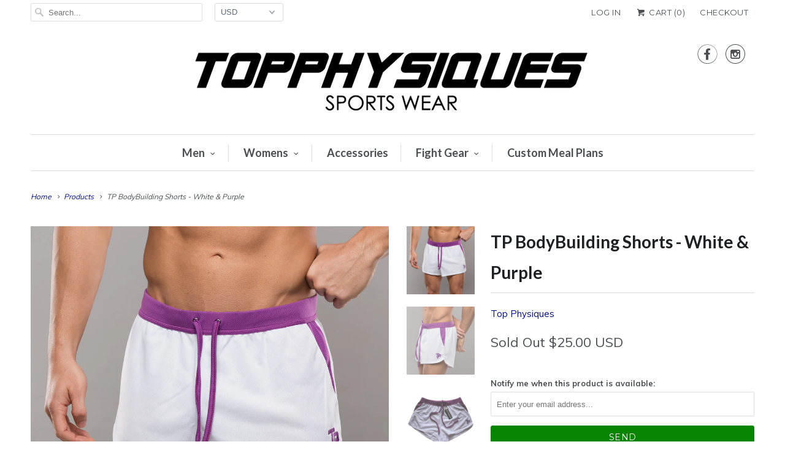

--- FILE ---
content_type: text/html; charset=utf-8
request_url: https://topphysiqueswear.com/products/tp-bodybuilding-shorts-white-purple
body_size: 14131
content:
<!DOCTYPE html>
<!--[if lt IE 7 ]><html class="ie ie6" lang="en"> <![endif]-->
<!--[if IE 7 ]><html class="ie ie7" lang="en"> <![endif]-->
<!--[if IE 8 ]><html class="ie ie8" lang="en"> <![endif]-->
<!--[if IE 9 ]><html class="ie ie9" lang="en"> <![endif]-->
<!--[if (gte IE 10)|!(IE)]><!--><html lang="en"> <!--<![endif]-->
  <head>
    <link rel="shortcut icon" href="//topphysiqueswear.com/cdn/shop/t/5/assets/favicon.png?v=148696686967377531241476922268" type="image/png" />
    <meta charset="utf-8">
    <meta http-equiv="cleartype" content="on">
    <meta name="robots" content="index,follow">

    
    <title>TP BodyBuilding Shorts - White &amp; Purple - Topphysiques Wear</title>

    
      <meta name="description" content=" Product Description: Short BodyBuilding shorts. Very low weight and dry material. Has 2 pockets. Perfect for hardcore leg days.   Emboirded logo 100% Polyester Low Weight Comfortable    Descripción del Producto Pantalones cortos de culturismo. Muy ligeros y material muy transpirable. Dispone de 2 bolsillos. Perfecto p" />
    

    <!-- Custom Fonts -->
    
      <link href="//fonts.googleapis.com/css?family=.|Montserrat:light,normal,bold|Lato:light,normal,bold|Lato:light,normal,bold|Droid+Serif:light,normal,bold|Montserrat:light,normal,bold|Muli:light,normal,bold" rel="stylesheet" type="text/css" />
    

    

<meta name="author" content="Topphysiques Wear">
<meta property="og:url" content="https://topphysiqueswear.com/products/tp-bodybuilding-shorts-white-purple">
<meta property="og:site_name" content="Topphysiques Wear">


  <meta property="og:type" content="product">
  <meta property="og:title" content="TP BodyBuilding Shorts - White &amp; Purple">
  
    <meta property="og:image" content="http://topphysiqueswear.com/cdn/shop/products/20141224_035_grande.jpg?v=1420023126">
    <meta property="og:image:secure_url" content="https://topphysiqueswear.com/cdn/shop/products/20141224_035_grande.jpg?v=1420023126">
        
  
    <meta property="og:image" content="http://topphysiqueswear.com/cdn/shop/products/20141224_032_grande.jpg?v=1420023126">
    <meta property="og:image:secure_url" content="https://topphysiqueswear.com/cdn/shop/products/20141224_032_grande.jpg?v=1420023126">
        
  
    <meta property="og:image" content="http://topphysiqueswear.com/cdn/shop/products/0359_1_grande.png?v=1420023126">
    <meta property="og:image:secure_url" content="https://topphysiqueswear.com/cdn/shop/products/0359_1_grande.png?v=1420023126">
        
  
  <meta property="og:price:amount" content="25.00">
  <meta property="og:price:currency" content="USD">


  <meta property="og:description" content=" Product Description: Short BodyBuilding shorts. Very low weight and dry material. Has 2 pockets. Perfect for hardcore leg days.   Emboirded logo 100% Polyester Low Weight Comfortable    Descripción del Producto Pantalones cortos de culturismo. Muy ligeros y material muy transpirable. Dispone de 2 bolsillos. Perfecto p">




<meta name="twitter:card" content="summary">

  <meta name="twitter:title" content="TP BodyBuilding Shorts - White & Purple">
  <meta name="twitter:description" content=" Product Description:
Short BodyBuilding shorts. Very low weight and dry material. Has 2 pockets. Perfect for hardcore leg days.
 
Emboirded logo
100% Polyester
Low Weight
Comfortable
 
  Descripción del Producto
Pantalones cortos de culturismo. Muy ligeros y material muy transpirable. Dispone de 2 bolsillos. Perfecto para entrenos duros de piernas.
 
Logo bordado
100% Poliester
Muy ligero
Cómodo
 
  size guide  
 
 ">
  <meta name="twitter:image" content="https://topphysiqueswear.com/cdn/shop/products/20141224_035_medium.jpg?v=1420023126">
  <meta name="twitter:image:width" content="240">
  <meta name="twitter:image:height" content="240">


    
    

    <!-- Mobile Specific Metas -->
    <meta name="HandheldFriendly" content="True">
    <meta name="MobileOptimized" content="320">
    <meta name="viewport" content="width=device-width,initial-scale=1">
    <meta name="theme-color" content="#ffffff">

    <!-- Stylesheets for Responsive 5.2 -->
    <link href="//topphysiqueswear.com/cdn/shop/t/5/assets/styles.scss.css?v=3620949633467272541674766282" rel="stylesheet" type="text/css" media="all" />

    <!-- Icons -->
    <link rel="shortcut icon" type="image/x-icon" href="//topphysiqueswear.com/cdn/shop/t/5/assets/favicon.png?v=148696686967377531241476922268">
    <link rel="canonical" href="https://topphysiqueswear.com/products/tp-bodybuilding-shorts-white-purple" />

    

    <script src="//topphysiqueswear.com/cdn/shop/t/5/assets/app.js?v=15890093149074365501470233280" type="text/javascript"></script>
    
    <script>window.performance && window.performance.mark && window.performance.mark('shopify.content_for_header.start');</script><meta id="shopify-digital-wallet" name="shopify-digital-wallet" content="/3483461/digital_wallets/dialog">
<meta name="shopify-checkout-api-token" content="52200f12bd5e58b4193907edf64ea8d1">
<meta id="in-context-paypal-metadata" data-shop-id="3483461" data-venmo-supported="false" data-environment="production" data-locale="en_US" data-paypal-v4="true" data-currency="USD">
<link rel="alternate" type="application/json+oembed" href="https://topphysiqueswear.com/products/tp-bodybuilding-shorts-white-purple.oembed">
<script async="async" src="/checkouts/internal/preloads.js?locale=en-US"></script>
<script id="shopify-features" type="application/json">{"accessToken":"52200f12bd5e58b4193907edf64ea8d1","betas":["rich-media-storefront-analytics"],"domain":"topphysiqueswear.com","predictiveSearch":true,"shopId":3483461,"locale":"en"}</script>
<script>var Shopify = Shopify || {};
Shopify.shop = "topphysiques-wear.myshopify.com";
Shopify.locale = "en";
Shopify.currency = {"active":"USD","rate":"1.0"};
Shopify.country = "US";
Shopify.theme = {"name":"Responsive","id":66127429,"schema_name":null,"schema_version":null,"theme_store_id":304,"role":"main"};
Shopify.theme.handle = "null";
Shopify.theme.style = {"id":null,"handle":null};
Shopify.cdnHost = "topphysiqueswear.com/cdn";
Shopify.routes = Shopify.routes || {};
Shopify.routes.root = "/";</script>
<script type="module">!function(o){(o.Shopify=o.Shopify||{}).modules=!0}(window);</script>
<script>!function(o){function n(){var o=[];function n(){o.push(Array.prototype.slice.apply(arguments))}return n.q=o,n}var t=o.Shopify=o.Shopify||{};t.loadFeatures=n(),t.autoloadFeatures=n()}(window);</script>
<script id="shop-js-analytics" type="application/json">{"pageType":"product"}</script>
<script defer="defer" async type="module" src="//topphysiqueswear.com/cdn/shopifycloud/shop-js/modules/v2/client.init-shop-cart-sync_D0dqhulL.en.esm.js"></script>
<script defer="defer" async type="module" src="//topphysiqueswear.com/cdn/shopifycloud/shop-js/modules/v2/chunk.common_CpVO7qML.esm.js"></script>
<script type="module">
  await import("//topphysiqueswear.com/cdn/shopifycloud/shop-js/modules/v2/client.init-shop-cart-sync_D0dqhulL.en.esm.js");
await import("//topphysiqueswear.com/cdn/shopifycloud/shop-js/modules/v2/chunk.common_CpVO7qML.esm.js");

  window.Shopify.SignInWithShop?.initShopCartSync?.({"fedCMEnabled":true,"windoidEnabled":true});

</script>
<script id="__st">var __st={"a":3483461,"offset":3600,"reqid":"c7c37566-e46e-40b7-a6dc-2bf9d64e85b8-1765129060","pageurl":"topphysiqueswear.com\/products\/tp-bodybuilding-shorts-white-purple","u":"709b61310f9b","p":"product","rtyp":"product","rid":353987653};</script>
<script>window.ShopifyPaypalV4VisibilityTracking = true;</script>
<script id="captcha-bootstrap">!function(){'use strict';const t='contact',e='account',n='new_comment',o=[[t,t],['blogs',n],['comments',n],[t,'customer']],c=[[e,'customer_login'],[e,'guest_login'],[e,'recover_customer_password'],[e,'create_customer']],r=t=>t.map((([t,e])=>`form[action*='/${t}']:not([data-nocaptcha='true']) input[name='form_type'][value='${e}']`)).join(','),a=t=>()=>t?[...document.querySelectorAll(t)].map((t=>t.form)):[];function s(){const t=[...o],e=r(t);return a(e)}const i='password',u='form_key',d=['recaptcha-v3-token','g-recaptcha-response','h-captcha-response',i],f=()=>{try{return window.sessionStorage}catch{return}},m='__shopify_v',_=t=>t.elements[u];function p(t,e,n=!1){try{const o=window.sessionStorage,c=JSON.parse(o.getItem(e)),{data:r}=function(t){const{data:e,action:n}=t;return t[m]||n?{data:e,action:n}:{data:t,action:n}}(c);for(const[e,n]of Object.entries(r))t.elements[e]&&(t.elements[e].value=n);n&&o.removeItem(e)}catch(o){console.error('form repopulation failed',{error:o})}}const l='form_type',E='cptcha';function T(t){t.dataset[E]=!0}const w=window,h=w.document,L='Shopify',v='ce_forms',y='captcha';let A=!1;((t,e)=>{const n=(g='f06e6c50-85a8-45c8-87d0-21a2b65856fe',I='https://cdn.shopify.com/shopifycloud/storefront-forms-hcaptcha/ce_storefront_forms_captcha_hcaptcha.v1.5.2.iife.js',D={infoText:'Protected by hCaptcha',privacyText:'Privacy',termsText:'Terms'},(t,e,n)=>{const o=w[L][v],c=o.bindForm;if(c)return c(t,g,e,D).then(n);var r;o.q.push([[t,g,e,D],n]),r=I,A||(h.body.append(Object.assign(h.createElement('script'),{id:'captcha-provider',async:!0,src:r})),A=!0)});var g,I,D;w[L]=w[L]||{},w[L][v]=w[L][v]||{},w[L][v].q=[],w[L][y]=w[L][y]||{},w[L][y].protect=function(t,e){n(t,void 0,e),T(t)},Object.freeze(w[L][y]),function(t,e,n,w,h,L){const[v,y,A,g]=function(t,e,n){const i=e?o:[],u=t?c:[],d=[...i,...u],f=r(d),m=r(i),_=r(d.filter((([t,e])=>n.includes(e))));return[a(f),a(m),a(_),s()]}(w,h,L),I=t=>{const e=t.target;return e instanceof HTMLFormElement?e:e&&e.form},D=t=>v().includes(t);t.addEventListener('submit',(t=>{const e=I(t);if(!e)return;const n=D(e)&&!e.dataset.hcaptchaBound&&!e.dataset.recaptchaBound,o=_(e),c=g().includes(e)&&(!o||!o.value);(n||c)&&t.preventDefault(),c&&!n&&(function(t){try{if(!f())return;!function(t){const e=f();if(!e)return;const n=_(t);if(!n)return;const o=n.value;o&&e.removeItem(o)}(t);const e=Array.from(Array(32),(()=>Math.random().toString(36)[2])).join('');!function(t,e){_(t)||t.append(Object.assign(document.createElement('input'),{type:'hidden',name:u})),t.elements[u].value=e}(t,e),function(t,e){const n=f();if(!n)return;const o=[...t.querySelectorAll(`input[type='${i}']`)].map((({name:t})=>t)),c=[...d,...o],r={};for(const[a,s]of new FormData(t).entries())c.includes(a)||(r[a]=s);n.setItem(e,JSON.stringify({[m]:1,action:t.action,data:r}))}(t,e)}catch(e){console.error('failed to persist form',e)}}(e),e.submit())}));const S=(t,e)=>{t&&!t.dataset[E]&&(n(t,e.some((e=>e===t))),T(t))};for(const o of['focusin','change'])t.addEventListener(o,(t=>{const e=I(t);D(e)&&S(e,y())}));const B=e.get('form_key'),M=e.get(l),P=B&&M;t.addEventListener('DOMContentLoaded',(()=>{const t=y();if(P)for(const e of t)e.elements[l].value===M&&p(e,B);[...new Set([...A(),...v().filter((t=>'true'===t.dataset.shopifyCaptcha))])].forEach((e=>S(e,t)))}))}(h,new URLSearchParams(w.location.search),n,t,e,['guest_login'])})(!0,!0)}();</script>
<script integrity="sha256-52AcMU7V7pcBOXWImdc/TAGTFKeNjmkeM1Pvks/DTgc=" data-source-attribution="shopify.loadfeatures" defer="defer" src="//topphysiqueswear.com/cdn/shopifycloud/storefront/assets/storefront/load_feature-81c60534.js" crossorigin="anonymous"></script>
<script data-source-attribution="shopify.dynamic_checkout.dynamic.init">var Shopify=Shopify||{};Shopify.PaymentButton=Shopify.PaymentButton||{isStorefrontPortableWallets:!0,init:function(){window.Shopify.PaymentButton.init=function(){};var t=document.createElement("script");t.src="https://topphysiqueswear.com/cdn/shopifycloud/portable-wallets/latest/portable-wallets.en.js",t.type="module",document.head.appendChild(t)}};
</script>
<script data-source-attribution="shopify.dynamic_checkout.buyer_consent">
  function portableWalletsHideBuyerConsent(e){var t=document.getElementById("shopify-buyer-consent"),n=document.getElementById("shopify-subscription-policy-button");t&&n&&(t.classList.add("hidden"),t.setAttribute("aria-hidden","true"),n.removeEventListener("click",e))}function portableWalletsShowBuyerConsent(e){var t=document.getElementById("shopify-buyer-consent"),n=document.getElementById("shopify-subscription-policy-button");t&&n&&(t.classList.remove("hidden"),t.removeAttribute("aria-hidden"),n.addEventListener("click",e))}window.Shopify?.PaymentButton&&(window.Shopify.PaymentButton.hideBuyerConsent=portableWalletsHideBuyerConsent,window.Shopify.PaymentButton.showBuyerConsent=portableWalletsShowBuyerConsent);
</script>
<script data-source-attribution="shopify.dynamic_checkout.cart.bootstrap">document.addEventListener("DOMContentLoaded",(function(){function t(){return document.querySelector("shopify-accelerated-checkout-cart, shopify-accelerated-checkout")}if(t())Shopify.PaymentButton.init();else{new MutationObserver((function(e,n){t()&&(Shopify.PaymentButton.init(),n.disconnect())})).observe(document.body,{childList:!0,subtree:!0})}}));
</script>
<link id="shopify-accelerated-checkout-styles" rel="stylesheet" media="screen" href="https://topphysiqueswear.com/cdn/shopifycloud/portable-wallets/latest/accelerated-checkout-backwards-compat.css" crossorigin="anonymous">
<style id="shopify-accelerated-checkout-cart">
        #shopify-buyer-consent {
  margin-top: 1em;
  display: inline-block;
  width: 100%;
}

#shopify-buyer-consent.hidden {
  display: none;
}

#shopify-subscription-policy-button {
  background: none;
  border: none;
  padding: 0;
  text-decoration: underline;
  font-size: inherit;
  cursor: pointer;
}

#shopify-subscription-policy-button::before {
  box-shadow: none;
}

      </style>

<script>window.performance && window.performance.mark && window.performance.mark('shopify.content_for_header.end');</script>
  <link href="https://monorail-edge.shopifysvc.com" rel="dns-prefetch">
<script>(function(){if ("sendBeacon" in navigator && "performance" in window) {try {var session_token_from_headers = performance.getEntriesByType('navigation')[0].serverTiming.find(x => x.name == '_s').description;} catch {var session_token_from_headers = undefined;}var session_cookie_matches = document.cookie.match(/_shopify_s=([^;]*)/);var session_token_from_cookie = session_cookie_matches && session_cookie_matches.length === 2 ? session_cookie_matches[1] : "";var session_token = session_token_from_headers || session_token_from_cookie || "";function handle_abandonment_event(e) {var entries = performance.getEntries().filter(function(entry) {return /monorail-edge.shopifysvc.com/.test(entry.name);});if (!window.abandonment_tracked && entries.length === 0) {window.abandonment_tracked = true;var currentMs = Date.now();var navigation_start = performance.timing.navigationStart;var payload = {shop_id: 3483461,url: window.location.href,navigation_start,duration: currentMs - navigation_start,session_token,page_type: "product"};window.navigator.sendBeacon("https://monorail-edge.shopifysvc.com/v1/produce", JSON.stringify({schema_id: "online_store_buyer_site_abandonment/1.1",payload: payload,metadata: {event_created_at_ms: currentMs,event_sent_at_ms: currentMs}}));}}window.addEventListener('pagehide', handle_abandonment_event);}}());</script>
<script id="web-pixels-manager-setup">(function e(e,d,r,n,o){if(void 0===o&&(o={}),!Boolean(null===(a=null===(i=window.Shopify)||void 0===i?void 0:i.analytics)||void 0===a?void 0:a.replayQueue)){var i,a;window.Shopify=window.Shopify||{};var t=window.Shopify;t.analytics=t.analytics||{};var s=t.analytics;s.replayQueue=[],s.publish=function(e,d,r){return s.replayQueue.push([e,d,r]),!0};try{self.performance.mark("wpm:start")}catch(e){}var l=function(){var e={modern:/Edge?\/(1{2}[4-9]|1[2-9]\d|[2-9]\d{2}|\d{4,})\.\d+(\.\d+|)|Firefox\/(1{2}[4-9]|1[2-9]\d|[2-9]\d{2}|\d{4,})\.\d+(\.\d+|)|Chrom(ium|e)\/(9{2}|\d{3,})\.\d+(\.\d+|)|(Maci|X1{2}).+ Version\/(15\.\d+|(1[6-9]|[2-9]\d|\d{3,})\.\d+)([,.]\d+|)( \(\w+\)|)( Mobile\/\w+|) Safari\/|Chrome.+OPR\/(9{2}|\d{3,})\.\d+\.\d+|(CPU[ +]OS|iPhone[ +]OS|CPU[ +]iPhone|CPU IPhone OS|CPU iPad OS)[ +]+(15[._]\d+|(1[6-9]|[2-9]\d|\d{3,})[._]\d+)([._]\d+|)|Android:?[ /-](13[3-9]|1[4-9]\d|[2-9]\d{2}|\d{4,})(\.\d+|)(\.\d+|)|Android.+Firefox\/(13[5-9]|1[4-9]\d|[2-9]\d{2}|\d{4,})\.\d+(\.\d+|)|Android.+Chrom(ium|e)\/(13[3-9]|1[4-9]\d|[2-9]\d{2}|\d{4,})\.\d+(\.\d+|)|SamsungBrowser\/([2-9]\d|\d{3,})\.\d+/,legacy:/Edge?\/(1[6-9]|[2-9]\d|\d{3,})\.\d+(\.\d+|)|Firefox\/(5[4-9]|[6-9]\d|\d{3,})\.\d+(\.\d+|)|Chrom(ium|e)\/(5[1-9]|[6-9]\d|\d{3,})\.\d+(\.\d+|)([\d.]+$|.*Safari\/(?![\d.]+ Edge\/[\d.]+$))|(Maci|X1{2}).+ Version\/(10\.\d+|(1[1-9]|[2-9]\d|\d{3,})\.\d+)([,.]\d+|)( \(\w+\)|)( Mobile\/\w+|) Safari\/|Chrome.+OPR\/(3[89]|[4-9]\d|\d{3,})\.\d+\.\d+|(CPU[ +]OS|iPhone[ +]OS|CPU[ +]iPhone|CPU IPhone OS|CPU iPad OS)[ +]+(10[._]\d+|(1[1-9]|[2-9]\d|\d{3,})[._]\d+)([._]\d+|)|Android:?[ /-](13[3-9]|1[4-9]\d|[2-9]\d{2}|\d{4,})(\.\d+|)(\.\d+|)|Mobile Safari.+OPR\/([89]\d|\d{3,})\.\d+\.\d+|Android.+Firefox\/(13[5-9]|1[4-9]\d|[2-9]\d{2}|\d{4,})\.\d+(\.\d+|)|Android.+Chrom(ium|e)\/(13[3-9]|1[4-9]\d|[2-9]\d{2}|\d{4,})\.\d+(\.\d+|)|Android.+(UC? ?Browser|UCWEB|U3)[ /]?(15\.([5-9]|\d{2,})|(1[6-9]|[2-9]\d|\d{3,})\.\d+)\.\d+|SamsungBrowser\/(5\.\d+|([6-9]|\d{2,})\.\d+)|Android.+MQ{2}Browser\/(14(\.(9|\d{2,})|)|(1[5-9]|[2-9]\d|\d{3,})(\.\d+|))(\.\d+|)|K[Aa][Ii]OS\/(3\.\d+|([4-9]|\d{2,})\.\d+)(\.\d+|)/},d=e.modern,r=e.legacy,n=navigator.userAgent;return n.match(d)?"modern":n.match(r)?"legacy":"unknown"}(),u="modern"===l?"modern":"legacy",c=(null!=n?n:{modern:"",legacy:""})[u],f=function(e){return[e.baseUrl,"/wpm","/b",e.hashVersion,"modern"===e.buildTarget?"m":"l",".js"].join("")}({baseUrl:d,hashVersion:r,buildTarget:u}),m=function(e){var d=e.version,r=e.bundleTarget,n=e.surface,o=e.pageUrl,i=e.monorailEndpoint;return{emit:function(e){var a=e.status,t=e.errorMsg,s=(new Date).getTime(),l=JSON.stringify({metadata:{event_sent_at_ms:s},events:[{schema_id:"web_pixels_manager_load/3.1",payload:{version:d,bundle_target:r,page_url:o,status:a,surface:n,error_msg:t},metadata:{event_created_at_ms:s}}]});if(!i)return console&&console.warn&&console.warn("[Web Pixels Manager] No Monorail endpoint provided, skipping logging."),!1;try{return self.navigator.sendBeacon.bind(self.navigator)(i,l)}catch(e){}var u=new XMLHttpRequest;try{return u.open("POST",i,!0),u.setRequestHeader("Content-Type","text/plain"),u.send(l),!0}catch(e){return console&&console.warn&&console.warn("[Web Pixels Manager] Got an unhandled error while logging to Monorail."),!1}}}}({version:r,bundleTarget:l,surface:e.surface,pageUrl:self.location.href,monorailEndpoint:e.monorailEndpoint});try{o.browserTarget=l,function(e){var d=e.src,r=e.async,n=void 0===r||r,o=e.onload,i=e.onerror,a=e.sri,t=e.scriptDataAttributes,s=void 0===t?{}:t,l=document.createElement("script"),u=document.querySelector("head"),c=document.querySelector("body");if(l.async=n,l.src=d,a&&(l.integrity=a,l.crossOrigin="anonymous"),s)for(var f in s)if(Object.prototype.hasOwnProperty.call(s,f))try{l.dataset[f]=s[f]}catch(e){}if(o&&l.addEventListener("load",o),i&&l.addEventListener("error",i),u)u.appendChild(l);else{if(!c)throw new Error("Did not find a head or body element to append the script");c.appendChild(l)}}({src:f,async:!0,onload:function(){if(!function(){var e,d;return Boolean(null===(d=null===(e=window.Shopify)||void 0===e?void 0:e.analytics)||void 0===d?void 0:d.initialized)}()){var d=window.webPixelsManager.init(e)||void 0;if(d){var r=window.Shopify.analytics;r.replayQueue.forEach((function(e){var r=e[0],n=e[1],o=e[2];d.publishCustomEvent(r,n,o)})),r.replayQueue=[],r.publish=d.publishCustomEvent,r.visitor=d.visitor,r.initialized=!0}}},onerror:function(){return m.emit({status:"failed",errorMsg:"".concat(f," has failed to load")})},sri:function(e){var d=/^sha384-[A-Za-z0-9+/=]+$/;return"string"==typeof e&&d.test(e)}(c)?c:"",scriptDataAttributes:o}),m.emit({status:"loading"})}catch(e){m.emit({status:"failed",errorMsg:(null==e?void 0:e.message)||"Unknown error"})}}})({shopId: 3483461,storefrontBaseUrl: "https://topphysiqueswear.com",extensionsBaseUrl: "https://extensions.shopifycdn.com/cdn/shopifycloud/web-pixels-manager",monorailEndpoint: "https://monorail-edge.shopifysvc.com/unstable/produce_batch",surface: "storefront-renderer",enabledBetaFlags: ["2dca8a86"],webPixelsConfigList: [{"id":"156172627","eventPayloadVersion":"v1","runtimeContext":"LAX","scriptVersion":"1","type":"CUSTOM","privacyPurposes":["MARKETING"],"name":"Meta pixel (migrated)"},{"id":"168624467","eventPayloadVersion":"v1","runtimeContext":"LAX","scriptVersion":"1","type":"CUSTOM","privacyPurposes":["ANALYTICS"],"name":"Google Analytics tag (migrated)"},{"id":"shopify-app-pixel","configuration":"{}","eventPayloadVersion":"v1","runtimeContext":"STRICT","scriptVersion":"0450","apiClientId":"shopify-pixel","type":"APP","privacyPurposes":["ANALYTICS","MARKETING"]},{"id":"shopify-custom-pixel","eventPayloadVersion":"v1","runtimeContext":"LAX","scriptVersion":"0450","apiClientId":"shopify-pixel","type":"CUSTOM","privacyPurposes":["ANALYTICS","MARKETING"]}],isMerchantRequest: false,initData: {"shop":{"name":"Topphysiques Wear","paymentSettings":{"currencyCode":"USD"},"myshopifyDomain":"topphysiques-wear.myshopify.com","countryCode":"ES","storefrontUrl":"https:\/\/topphysiqueswear.com"},"customer":null,"cart":null,"checkout":null,"productVariants":[{"price":{"amount":25.0,"currencyCode":"USD"},"product":{"title":"TP BodyBuilding Shorts - White \u0026 Purple","vendor":"Top Physiques","id":"353987653","untranslatedTitle":"TP BodyBuilding Shorts - White \u0026 Purple","url":"\/products\/tp-bodybuilding-shorts-white-purple","type":"Shorts"},"id":"885796205","image":{"src":"\/\/topphysiqueswear.com\/cdn\/shop\/products\/20141224_035.jpg?v=1420023126"},"sku":"3003-S","title":"S","untranslatedTitle":"S"},{"price":{"amount":25.0,"currencyCode":"USD"},"product":{"title":"TP BodyBuilding Shorts - White \u0026 Purple","vendor":"Top Physiques","id":"353987653","untranslatedTitle":"TP BodyBuilding Shorts - White \u0026 Purple","url":"\/products\/tp-bodybuilding-shorts-white-purple","type":"Shorts"},"id":"885796209","image":{"src":"\/\/topphysiqueswear.com\/cdn\/shop\/products\/20141224_035.jpg?v=1420023126"},"sku":"3003-M","title":"M","untranslatedTitle":"M"},{"price":{"amount":25.0,"currencyCode":"USD"},"product":{"title":"TP BodyBuilding Shorts - White \u0026 Purple","vendor":"Top Physiques","id":"353987653","untranslatedTitle":"TP BodyBuilding Shorts - White \u0026 Purple","url":"\/products\/tp-bodybuilding-shorts-white-purple","type":"Shorts"},"id":"885796213","image":{"src":"\/\/topphysiqueswear.com\/cdn\/shop\/products\/20141224_035.jpg?v=1420023126"},"sku":"3003-L","title":"L","untranslatedTitle":"L"},{"price":{"amount":25.0,"currencyCode":"USD"},"product":{"title":"TP BodyBuilding Shorts - White \u0026 Purple","vendor":"Top Physiques","id":"353987653","untranslatedTitle":"TP BodyBuilding Shorts - White \u0026 Purple","url":"\/products\/tp-bodybuilding-shorts-white-purple","type":"Shorts"},"id":"885796217","image":{"src":"\/\/topphysiqueswear.com\/cdn\/shop\/products\/20141224_035.jpg?v=1420023126"},"sku":"3003-XL","title":"XL","untranslatedTitle":"XL"}],"purchasingCompany":null},},"https://topphysiqueswear.com/cdn","ae1676cfwd2530674p4253c800m34e853cb",{"modern":"","legacy":""},{"shopId":"3483461","storefrontBaseUrl":"https:\/\/topphysiqueswear.com","extensionBaseUrl":"https:\/\/extensions.shopifycdn.com\/cdn\/shopifycloud\/web-pixels-manager","surface":"storefront-renderer","enabledBetaFlags":"[\"2dca8a86\"]","isMerchantRequest":"false","hashVersion":"ae1676cfwd2530674p4253c800m34e853cb","publish":"custom","events":"[[\"page_viewed\",{}],[\"product_viewed\",{\"productVariant\":{\"price\":{\"amount\":25.0,\"currencyCode\":\"USD\"},\"product\":{\"title\":\"TP BodyBuilding Shorts - White \u0026 Purple\",\"vendor\":\"Top Physiques\",\"id\":\"353987653\",\"untranslatedTitle\":\"TP BodyBuilding Shorts - White \u0026 Purple\",\"url\":\"\/products\/tp-bodybuilding-shorts-white-purple\",\"type\":\"Shorts\"},\"id\":\"885796205\",\"image\":{\"src\":\"\/\/topphysiqueswear.com\/cdn\/shop\/products\/20141224_035.jpg?v=1420023126\"},\"sku\":\"3003-S\",\"title\":\"S\",\"untranslatedTitle\":\"S\"}}]]"});</script><script>
  window.ShopifyAnalytics = window.ShopifyAnalytics || {};
  window.ShopifyAnalytics.meta = window.ShopifyAnalytics.meta || {};
  window.ShopifyAnalytics.meta.currency = 'USD';
  var meta = {"product":{"id":353987653,"gid":"gid:\/\/shopify\/Product\/353987653","vendor":"Top Physiques","type":"Shorts","variants":[{"id":885796205,"price":2500,"name":"TP BodyBuilding Shorts - White \u0026 Purple - S","public_title":"S","sku":"3003-S"},{"id":885796209,"price":2500,"name":"TP BodyBuilding Shorts - White \u0026 Purple - M","public_title":"M","sku":"3003-M"},{"id":885796213,"price":2500,"name":"TP BodyBuilding Shorts - White \u0026 Purple - L","public_title":"L","sku":"3003-L"},{"id":885796217,"price":2500,"name":"TP BodyBuilding Shorts - White \u0026 Purple - XL","public_title":"XL","sku":"3003-XL"}],"remote":false},"page":{"pageType":"product","resourceType":"product","resourceId":353987653}};
  for (var attr in meta) {
    window.ShopifyAnalytics.meta[attr] = meta[attr];
  }
</script>
<script class="analytics">
  (function () {
    var customDocumentWrite = function(content) {
      var jquery = null;

      if (window.jQuery) {
        jquery = window.jQuery;
      } else if (window.Checkout && window.Checkout.$) {
        jquery = window.Checkout.$;
      }

      if (jquery) {
        jquery('body').append(content);
      }
    };

    var hasLoggedConversion = function(token) {
      if (token) {
        return document.cookie.indexOf('loggedConversion=' + token) !== -1;
      }
      return false;
    }

    var setCookieIfConversion = function(token) {
      if (token) {
        var twoMonthsFromNow = new Date(Date.now());
        twoMonthsFromNow.setMonth(twoMonthsFromNow.getMonth() + 2);

        document.cookie = 'loggedConversion=' + token + '; expires=' + twoMonthsFromNow;
      }
    }

    var trekkie = window.ShopifyAnalytics.lib = window.trekkie = window.trekkie || [];
    if (trekkie.integrations) {
      return;
    }
    trekkie.methods = [
      'identify',
      'page',
      'ready',
      'track',
      'trackForm',
      'trackLink'
    ];
    trekkie.factory = function(method) {
      return function() {
        var args = Array.prototype.slice.call(arguments);
        args.unshift(method);
        trekkie.push(args);
        return trekkie;
      };
    };
    for (var i = 0; i < trekkie.methods.length; i++) {
      var key = trekkie.methods[i];
      trekkie[key] = trekkie.factory(key);
    }
    trekkie.load = function(config) {
      trekkie.config = config || {};
      trekkie.config.initialDocumentCookie = document.cookie;
      var first = document.getElementsByTagName('script')[0];
      var script = document.createElement('script');
      script.type = 'text/javascript';
      script.onerror = function(e) {
        var scriptFallback = document.createElement('script');
        scriptFallback.type = 'text/javascript';
        scriptFallback.onerror = function(error) {
                var Monorail = {
      produce: function produce(monorailDomain, schemaId, payload) {
        var currentMs = new Date().getTime();
        var event = {
          schema_id: schemaId,
          payload: payload,
          metadata: {
            event_created_at_ms: currentMs,
            event_sent_at_ms: currentMs
          }
        };
        return Monorail.sendRequest("https://" + monorailDomain + "/v1/produce", JSON.stringify(event));
      },
      sendRequest: function sendRequest(endpointUrl, payload) {
        // Try the sendBeacon API
        if (window && window.navigator && typeof window.navigator.sendBeacon === 'function' && typeof window.Blob === 'function' && !Monorail.isIos12()) {
          var blobData = new window.Blob([payload], {
            type: 'text/plain'
          });

          if (window.navigator.sendBeacon(endpointUrl, blobData)) {
            return true;
          } // sendBeacon was not successful

        } // XHR beacon

        var xhr = new XMLHttpRequest();

        try {
          xhr.open('POST', endpointUrl);
          xhr.setRequestHeader('Content-Type', 'text/plain');
          xhr.send(payload);
        } catch (e) {
          console.log(e);
        }

        return false;
      },
      isIos12: function isIos12() {
        return window.navigator.userAgent.lastIndexOf('iPhone; CPU iPhone OS 12_') !== -1 || window.navigator.userAgent.lastIndexOf('iPad; CPU OS 12_') !== -1;
      }
    };
    Monorail.produce('monorail-edge.shopifysvc.com',
      'trekkie_storefront_load_errors/1.1',
      {shop_id: 3483461,
      theme_id: 66127429,
      app_name: "storefront",
      context_url: window.location.href,
      source_url: "//topphysiqueswear.com/cdn/s/trekkie.storefront.94e7babdf2ec3663c2b14be7d5a3b25b9303ebb0.min.js"});

        };
        scriptFallback.async = true;
        scriptFallback.src = '//topphysiqueswear.com/cdn/s/trekkie.storefront.94e7babdf2ec3663c2b14be7d5a3b25b9303ebb0.min.js';
        first.parentNode.insertBefore(scriptFallback, first);
      };
      script.async = true;
      script.src = '//topphysiqueswear.com/cdn/s/trekkie.storefront.94e7babdf2ec3663c2b14be7d5a3b25b9303ebb0.min.js';
      first.parentNode.insertBefore(script, first);
    };
    trekkie.load(
      {"Trekkie":{"appName":"storefront","development":false,"defaultAttributes":{"shopId":3483461,"isMerchantRequest":null,"themeId":66127429,"themeCityHash":"10388588440107866436","contentLanguage":"en","currency":"USD","eventMetadataId":"87025d53-b772-485d-92ea-2588fbe2eaab"},"isServerSideCookieWritingEnabled":true,"monorailRegion":"shop_domain","enabledBetaFlags":["f0df213a"]},"Session Attribution":{},"S2S":{"facebookCapiEnabled":false,"source":"trekkie-storefront-renderer","apiClientId":580111}}
    );

    var loaded = false;
    trekkie.ready(function() {
      if (loaded) return;
      loaded = true;

      window.ShopifyAnalytics.lib = window.trekkie;

      var originalDocumentWrite = document.write;
      document.write = customDocumentWrite;
      try { window.ShopifyAnalytics.merchantGoogleAnalytics.call(this); } catch(error) {};
      document.write = originalDocumentWrite;

      window.ShopifyAnalytics.lib.page(null,{"pageType":"product","resourceType":"product","resourceId":353987653,"shopifyEmitted":true});

      var match = window.location.pathname.match(/checkouts\/(.+)\/(thank_you|post_purchase)/)
      var token = match? match[1]: undefined;
      if (!hasLoggedConversion(token)) {
        setCookieIfConversion(token);
        window.ShopifyAnalytics.lib.track("Viewed Product",{"currency":"USD","variantId":885796205,"productId":353987653,"productGid":"gid:\/\/shopify\/Product\/353987653","name":"TP BodyBuilding Shorts - White \u0026 Purple - S","price":"25.00","sku":"3003-S","brand":"Top Physiques","variant":"S","category":"Shorts","nonInteraction":true,"remote":false},undefined,undefined,{"shopifyEmitted":true});
      window.ShopifyAnalytics.lib.track("monorail:\/\/trekkie_storefront_viewed_product\/1.1",{"currency":"USD","variantId":885796205,"productId":353987653,"productGid":"gid:\/\/shopify\/Product\/353987653","name":"TP BodyBuilding Shorts - White \u0026 Purple - S","price":"25.00","sku":"3003-S","brand":"Top Physiques","variant":"S","category":"Shorts","nonInteraction":true,"remote":false,"referer":"https:\/\/topphysiqueswear.com\/products\/tp-bodybuilding-shorts-white-purple"});
      }
    });


        var eventsListenerScript = document.createElement('script');
        eventsListenerScript.async = true;
        eventsListenerScript.src = "//topphysiqueswear.com/cdn/shopifycloud/storefront/assets/shop_events_listener-3da45d37.js";
        document.getElementsByTagName('head')[0].appendChild(eventsListenerScript);

})();</script>
  <script>
  if (!window.ga || (window.ga && typeof window.ga !== 'function')) {
    window.ga = function ga() {
      (window.ga.q = window.ga.q || []).push(arguments);
      if (window.Shopify && window.Shopify.analytics && typeof window.Shopify.analytics.publish === 'function') {
        window.Shopify.analytics.publish("ga_stub_called", {}, {sendTo: "google_osp_migration"});
      }
      console.error("Shopify's Google Analytics stub called with:", Array.from(arguments), "\nSee https://help.shopify.com/manual/promoting-marketing/pixels/pixel-migration#google for more information.");
    };
    if (window.Shopify && window.Shopify.analytics && typeof window.Shopify.analytics.publish === 'function') {
      window.Shopify.analytics.publish("ga_stub_initialized", {}, {sendTo: "google_osp_migration"});
    }
  }
</script>
<script
  defer
  src="https://topphysiqueswear.com/cdn/shopifycloud/perf-kit/shopify-perf-kit-2.1.2.min.js"
  data-application="storefront-renderer"
  data-shop-id="3483461"
  data-render-region="gcp-us-east1"
  data-page-type="product"
  data-theme-instance-id="66127429"
  data-theme-name=""
  data-theme-version=""
  data-monorail-region="shop_domain"
  data-resource-timing-sampling-rate="10"
  data-shs="true"
  data-shs-beacon="true"
  data-shs-export-with-fetch="true"
  data-shs-logs-sample-rate="1"
></script>
</head>
  <body class="product">
    <div class="top_bar">
      <div class="container">
        
          <div class="four columns top_bar_search">
            <form class="search" action="/search">
              
                <input type="hidden" name="type" value="product" />
              
              <input type="text" name="q" class="search_box" placeholder="Search..." value="" autocapitalize="off" autocomplete="off" autocorrect="off" />
            </form>
          </div>
        

        
          <div class="four columns currencies-switcher mobile_hidden">
            <select id="currencies" class="currencies " name="currencies">
  
  
  <option value="USD" selected="selected">USD</option>
  
    
  
    
    <option value="CAD">CAD</option>
    
  
    
    <option value="INR">INR</option>
    
  
    
    <option value="GBP">GBP</option>
    
  
    
    <option value="AUD">AUD</option>
    
  
    
    <option value="EUR">EUR</option>
    
  
    
    <option value="JPY">JPY</option>
    
  
</select>
          </div>
        

        <div class="columns eight">
          <ul>
            

            
              
                <li>
                  <a href="/account/login" id="customer_login_link">Log in</a>
                </li>
              
            

            <li>
              <a href="/cart" class="cart_button"><span class="icon-cart"></span> Cart (<span class="cart_count">0</span>)</a>
            </li>
            <li>
              
                <a href="/cart" class="checkout">Checkout</a>
              
            </li>
          </ul>
        </div>
      </div>
    </div>

    <div class="container content">
      <div class="sixteen columns logo">
        
          <div class="header_icons">
            


  <a href="https://www.facebook.com/TopPhysiques/" title="Topphysiques Wear on Facebook" class="ss-icon" rel="me" target="_blank">
    &#xF610;
  </a>              













  <a href="https://instagram.com/topphysiqueswear" title="Topphysiques Wear on Instagram" class="ss-icon" rel="me" target="_blank"> 
    &#xF641;
  </a>              







          </div>
        

        <a href="https://topphysiqueswear.com" title="Topphysiques Wear">
          
            <img src="//topphysiqueswear.com/cdn/shop/t/5/assets/logo.png?v=131339857782474225601470184165" alt="Topphysiques Wear" />
          
        </a>
      </div>

      <div class="sixteen columns clearfix">
        <div id="mobile_nav">
          
            <div class="mobile_currency">
              <select id="currencies" class="currencies " name="currencies">
  
  
  <option value="USD" selected="selected">USD</option>
  
    
  
    
    <option value="CAD">CAD</option>
    
  
    
    <option value="INR">INR</option>
    
  
    
    <option value="GBP">GBP</option>
    
  
    
    <option value="AUD">AUD</option>
    
  
    
    <option value="EUR">EUR</option>
    
  
    
    <option value="JPY">JPY</option>
    
  
</select>
            </div>
          
        </div>
        <div id="nav">
          <ul id="menu">
            
              
                <li class="dropdown"><a href="/"  >Men<span class="icon-down-arrow arrow"></span></a>
                  <ul class="animated fadeIn">
                    
                      
                        <li><a href="/collections/mens-t-shirts">T-Shirts</a></li>
                      
                    
                      
                        <li><a href="/collections/mens-tanks">Tanks</a></li>
                      
                    
                      
                        <li><a href="/collections/mens-stringers">Stringers</a></li>
                      
                    
                      
                        <li><a href="/collections/mens-shorts-bottoms">Shorts & Bottoms</a></li>
                      
                    
                      
                        <li><a href="/collections/mens-hoodies-jackets">Hoodies & Jackets</a></li>
                      
                    
                      
                        <li><a href="/collections/all-men-products">All Products</a></li>
                      
                    
                  </ul>
                </li>
              
            
              
                <li class="dropdown"><a href="/"  >Womens<span class="icon-down-arrow arrow"></span></a>
                  <ul class="animated fadeIn">
                    
                      
                        <li><a href="/collections/womens-tops">Tops</a></li>
                      
                    
                      
                        <li><a href="/collections/womens-bottoms">Bottoms</a></li>
                      
                    
                  </ul>
                </li>
              
            
              
                <li><a href="/collections/accessories-1" >Accessories</a></li>
              
            
              
                <li class="dropdown"><a href="/"  >Fight Gear<span class="icon-down-arrow arrow"></span></a>
                  <ul class="animated fadeIn">
                    
                      
                        <li><a href="/collections/fight-gloves">Boxing Gloves</a></li>
                      
                    
                      
                        <li><a href="/collections/fight-mma-pants">MMA Pants</a></li>
                      
                    
                      
                        <li><a href="/collections/fight-compression-pants">Compression Pants</a></li>
                      
                    
                      
                        <li><a href="/collections/fight-protection">Protection</a></li>
                      
                    
                      
                        <li><a href="/collections/fighting-accessories">Fight Accessories</a></li>
                      
                    
                  </ul>
                </li>
              
            
              
                <li><a href="https://topphysiques.com/custom-meal-plans/" >Custom Meal Plans</a></li>
              
            
          </ul>
        </div>
      </div>

      

      
        
  <div class="sixteen columns">
    <div class="breadcrumb breadcrumb_text product_breadcrumb" itemscope itemtype="http://schema.org/BreadcrumbList">
      <span itemprop="itemListElement" itemscope itemtype="http://schema.org/ListItem"><a href="https://topphysiqueswear.com" title="Topphysiques Wear" itemprop="item"><span itemprop="name">Home</span></a></span>
      <span class="icon-right-arrow"></span>
      <span itemprop="itemListElement" itemscope itemtype="http://schema.org/ListItem">
        
          <a href="/collections/all" title="Products">Products</a>
        
      </span>
      <span class="icon-right-arrow"></span>
      TP BodyBuilding Shorts - White & Purple
    </div>
  </div>


<div class="sixteen columns product-353987653" itemscope itemtype="http://schema.org/Product">
	 <div class="section product_section clearfix" >

    
      <div class="flexslider-container ten columns alpha">
        
<div class="flexslider product_gallery product-353987653-gallery product_slider ">
  <ul class="slides">
    
      <li data-thumb="//topphysiqueswear.com/cdn/shop/products/20141224_035_1024x1024.jpg?v=1420023126" data-title="TP BodyBuilding Shorts - White &amp; Purple">
        
          <a href="//topphysiqueswear.com/cdn/shop/products/20141224_035.jpg?v=1420023126" class="fancybox" data-fancybox-group="353987653" title="TP BodyBuilding Shorts - White &amp; Purple">
            <img  alt="TP BodyBuilding Shorts - White &amp; Purple"
                  
                  class="lazyload transition-in cloudzoom featured_image"
                  data-sizes="auto"
                  data-src="//topphysiqueswear.com/cdn/shop/products/20141224_035_1024x1024.jpg?v=1420023126"
                  data-srcset=" //topphysiqueswear.com/cdn/shop/products/20141224_035_grande.jpg?v=1420023126 600w,
                                //topphysiqueswear.com/cdn/shop/products/20141224_035_1024x1024.jpg?v=1420023126 1024w"
                  data-image-id="1138448356"
                  data-index="0"
                  data-cloudzoom="zoomImage: '//topphysiqueswear.com/cdn/shop/products/20141224_035.jpg?v=1420023126', tintColor: '#ffffff', zoomPosition: 'inside', zoomOffsetX: 0, touchStartDelay: 250"
                   />
          </a>
        
      </li>
    
      <li data-thumb="//topphysiqueswear.com/cdn/shop/products/20141224_032_1024x1024.jpg?v=1420023126" data-title="TP BodyBuilding Shorts - White &amp; Purple">
        
          <a href="//topphysiqueswear.com/cdn/shop/products/20141224_032.jpg?v=1420023126" class="fancybox" data-fancybox-group="353987653" title="TP BodyBuilding Shorts - White &amp; Purple">
            <img  alt="TP BodyBuilding Shorts - White &amp; Purple"
                  
                  class="lazyload transition-in cloudzoom "
                  data-sizes="auto"
                  data-src="//topphysiqueswear.com/cdn/shop/products/20141224_032_1024x1024.jpg?v=1420023126"
                  data-srcset=" //topphysiqueswear.com/cdn/shop/products/20141224_032_grande.jpg?v=1420023126 600w,
                                //topphysiqueswear.com/cdn/shop/products/20141224_032_1024x1024.jpg?v=1420023126 1024w"
                  data-image-id="1138448292"
                  data-index="1"
                  data-cloudzoom="zoomImage: '//topphysiqueswear.com/cdn/shop/products/20141224_032.jpg?v=1420023126', tintColor: '#ffffff', zoomPosition: 'inside', zoomOffsetX: 0, touchStartDelay: 250"
                   />
          </a>
        
      </li>
    
      <li data-thumb="//topphysiqueswear.com/cdn/shop/products/0359_1_1024x1024.png?v=1420023126" data-title="TP BodyBuilding Shorts - White &amp; Purple">
        
          <a href="//topphysiqueswear.com/cdn/shop/products/0359_1.png?v=1420023126" class="fancybox" data-fancybox-group="353987653" title="TP BodyBuilding Shorts - White &amp; Purple">
            <img  alt="TP BodyBuilding Shorts - White &amp; Purple"
                  
                  class="lazyload transition-in cloudzoom "
                  data-sizes="auto"
                  data-src="//topphysiqueswear.com/cdn/shop/products/0359_1_1024x1024.png?v=1420023126"
                  data-srcset=" //topphysiqueswear.com/cdn/shop/products/0359_1_grande.png?v=1420023126 600w,
                                //topphysiqueswear.com/cdn/shop/products/0359_1_1024x1024.png?v=1420023126 1024w"
                  data-image-id="996389869"
                  data-index="2"
                  data-cloudzoom="zoomImage: '//topphysiqueswear.com/cdn/shop/products/0359_1.png?v=1420023126', tintColor: '#ffffff', zoomPosition: 'inside', zoomOffsetX: 0, touchStartDelay: 250"
                   />
          </a>
        
      </li>
    
  </ul>
</div>
&nbsp;

      </div>
    

     <div class="six columns omega">
      
      
      <h1 class="product_name" itemprop="name">TP BodyBuilding Shorts - White & Purple</h1>

      

      
        <p class="vendor">
          <span itemprop="brand"><a href="/collections/vendors?q=Top%20Physiques" title="Top Physiques">Top Physiques</a></span>
        </p>
      

      

      
        <p class="modal_price" itemprop="offers" itemscope itemtype="http://schema.org/Offer">
          <meta itemprop="priceCurrency" content="USD" />
          <meta itemprop="seller" content="Topphysiques Wear" />
          <meta itemprop="availability" content="out_of_stock" />
          <meta itemprop="itemCondition" content="New" />

          <span class="sold_out">Sold Out</span>
          <span itemprop="price" content="25.00" class="sale">
            <span class="current_price hidden">
              
                <span class=money>$25.00 USD</span>
              
            </span>
          </span>
          <span class="was_price">
          
          </span>
        </p>

          
  <div class="notify_form notify-form-353987653" id="notify-form-353987653" >
    <p class="message"></p>
    <form method="post" action="/contact#contact_form" id="contact_form" accept-charset="UTF-8" class="contact-form"><input type="hidden" name="form_type" value="contact" /><input type="hidden" name="utf8" value="✓" />
      
        <p>
          <label for="contact[email]">Notify me when this product is available:</label>
          
          
            <input required type="email" class="notify_email" name="contact[email]" id="contact[email]" placeholder="Enter your email address..." value="" />
          
          
          <input type="hidden" name="contact[body]" class="notify_form_message" data-body="Please notify me when TP BodyBuilding Shorts - White &amp; Purple becomes available - https://topphysiqueswear.com/products/tp-bodybuilding-shorts-white-purple" value="Please notify me when TP BodyBuilding Shorts - White &amp; Purple becomes available - https://topphysiqueswear.com/products/tp-bodybuilding-shorts-white-purple" />
          <input class="action_button" type="submit" value="Send" style="margin-bottom:0px" />    
        </p>
      
    </form>
  </div>

      

      

      
        
      

      

      
        
         <div class="description" itemprop="description">
           <p><img src="https://cdn.shopify.com/s/files/1/0348/3461/files/usaflaggg_pico.jpg?732" style="line-height: 1.2;"> <strong>Product Description:</strong><br><span style="line-height: 1.2;"></span></p>
<p>Short BodyBuilding shorts. Very low weight and dry material. Has 2 pockets. Perfect for hardcore leg days.</p>
<p> </p>
<p>Emboirded logo</p>
<p>100% Polyester</p>
<p>Low Weight</p>
<p>Comfortable</p>
<p> </p>
<p><img src="https://cdn.shopify.com/s/files/1/0348/3461/files/spain_pico.jpg?731"> <strong> <span>Descripción del Producto</span></strong></p>
<p>Pantalones cortos de culturismo. Muy ligeros y material muy transpirable. Dispone de 2 bolsillos. Perfecto para entrenos duros de piernas.</p>
<p> </p>
<p>Logo bordado</p>
<p>100% Poliester</p>
<p>Muy ligero</p>
<p>Cómodo</p>
<p> </p>
<p><strong> <a href="http://topphysiqueswear.com/pages/size-guide" target="_blank"> <span>size guide</span> </a> </strong></p>
<p> </p>
<p> </p>
         </div>
        
      

      
        <hr />
      

      <div class="meta">
        

        
           <p>
             
               
                 <span class="label">Category:</span>
               

               
                 <span>
                   <a href="/collections/all/shorts" title="Products tagged Shorts">Shorts</a>
                 </span>
               
             
           </p>
        

        
           <p>
             <span class="label">Type:</span> <span itemprop="category"><a href="/collections/types?q=Shorts" title="Shorts">Shorts</a></span>
           </p>
        
      </div>

        




  <hr />
  
<div class="social_buttons">
  

  

  <a target="_blank" class="icon-twitter-share" title="Share this on Twitter" href="https://twitter.com/intent/tweet?text=TP BodyBuilding Shorts - Wh...&url=https://topphysiqueswear.com/products/tp-bodybuilding-shorts-white-purple&via=Topphysiques Wear">Tweet</a>

  <a target="_blank" class="icon-facebook-share" title="Share this on Facebook" href="https://www.facebook.com/sharer/sharer.php?u=https://topphysiqueswear.com/products/tp-bodybuilding-shorts-white-purple">Share</a>

  
    <a target="_blank" data-pin-do="skipLink" class="icon-pinterest-share" title="Share this on Pinterest" href="http://pinterest.com/pin/create/button/?url=https://topphysiqueswear.com/products/tp-bodybuilding-shorts-white-purple&description=TP BodyBuilding Shorts - White &amp; Purple&media=https://topphysiqueswear.com/cdn/shop/products/20141224_035_grande.jpg?v=1420023126">Pin It</a>
  

  <a target="_blank" class="icon-gplus-share" title="Share this on Google+" href="https://plus.google.com/share?url=https://topphysiqueswear.com/products/tp-bodybuilding-shorts-white-purple">Add</a>

  <a href="mailto:?subject=Thought you might like TP BodyBuilding Shorts - White &amp; Purple&amp;body=Hey, I was browsing Topphysiques Wear and found TP BodyBuilding Shorts - White &amp; Purple. I wanted to share it with you.%0D%0A%0D%0Ahttps://topphysiqueswear.com/products/tp-bodybuilding-shorts-white-purple" target="_blank" class="icon-mail" title="Email this to a friend">Email</a>
</div>





      

    </div>

    
  </div>

  
</div>

<div class="sixteen columns">
  
</div>


  

  

  

  
    

      <div class="sixteen columns">
        <div class="section clearfix">
          <h2>Related Items</h2>
        </div>
      </div>

      
      
      
      <div class="sixteen columns">
        







<div itemtype="http://schema.org/ItemList" class="products">
  
    
      

        
  <div class="one-third column alpha thumbnail even" itemprop="itemListElement" itemscope itemtype="http://schema.org/Product">


  
  

  <a href="/products/black-grey-tp-tapered-pants" itemprop="url">
    <div class="relative product_image">
      <img  src="//topphysiqueswear.com/cdn/shop/products/20161124_049_grande.jpg?v=1480076839"
            alt="Black &amp; Grey TP Tapered Pants"
            class="lazyload transition-in primary"
            data-sizes="auto"
            data-src="//topphysiqueswear.com/cdn/shop/products/20161124_049_grande.jpg?v=1480076839"
            data-srcset=" //topphysiqueswear.com/cdn/shop/products/20161124_049_grande.jpg?v=1480076839 600w,
                          //topphysiqueswear.com/cdn/shop/products/20161124_049_1024x1024.jpg?v=1480076839 1024w"
             />

      
    </div>

    <div class="info">
      <span class="title" itemprop="name">Black & Grey TP Tapered Pants</span>
      

      
        <span class="price sale" itemprop="offers" itemscope itemtype="http://schema.org/Offer">
          <meta itemprop="price" content="29.00" />
          <meta itemprop="priceCurrency" content="USD" />
          <meta itemprop="seller" content="Topphysiques Wear" />
          <meta itemprop="availability" content="out_of_stock" />
          <meta itemprop="itemCondition" content="New" />

          
            <span class="sold_out">Sold Out</span>
          
          
            <span class="was_price"><span class=money>$59.95 USD</span></span>
          
        </span>
      
    </div>
    
      <div class="sale_banner">Sale</div>
    

    
    
    
  </a>
  
    <div data-fancybox-href="#product-8514699090" class="quick_shop action_button" data-gallery="product-8514699090-gallery">
      Quick Shop
    </div>
  
  
</div>


  <div id="product-8514699090" class="modal product-8514699090">
    <div class="container section" style="width: inherit">
      <div class="eight columns modal_image flex-active-slide">
        <img  alt="Black &amp; Grey TP Tapered Pants"
              class="lazyload transition-in primary"
              data-sizes="auto"
              data-src="//topphysiqueswear.com/cdn/shop/products/20161124_049_grande.jpg?v=1480076839"
              data-srcset=" //topphysiqueswear.com/cdn/shop/products/20161124_049_grande.jpg?v=1480076839 600w,
                            //topphysiqueswear.com/cdn/shop/products/20161124_049_1024x1024.jpg?v=1480076839 1024w"
               />

      </div>
      <div class="six columns">
        <h3>Black & Grey TP Tapered Pants</h3>
        
        

        
          <p class="modal_price">
            <span class="sold_out">Sold Out</span>
            <span class="current_price sale">
              
            </span>
            <span class="was_price">
              
                <span class=money>$59.95 USD</span>
              
            </span>
          </p>

            
  <div class="notify_form notify-form-8514699090" id="notify-form-8514699090" >
    <p class="message"></p>
    <form method="post" action="/contact#contact_form" id="contact_form" accept-charset="UTF-8" class="contact-form"><input type="hidden" name="form_type" value="contact" /><input type="hidden" name="utf8" value="✓" />
      
        <p>
          <label for="contact[email]">Notify me when this product is available:</label>
          
          
            <input required type="email" class="notify_email" name="contact[email]" id="contact[email]" placeholder="Enter your email address..." value="" />
          
          
          <input type="hidden" name="contact[body]" class="notify_form_message" data-body="Please notify me when Black &amp; Grey TP Tapered Pants becomes available - https://topphysiqueswear.com/products/tp-bodybuilding-shorts-white-purple" value="Please notify me when Black &amp; Grey TP Tapered Pants becomes available - https://topphysiqueswear.com/products/tp-bodybuilding-shorts-white-purple" />
          <input class="action_button" type="submit" value="Send" style="margin-bottom:0px" />    
        </p>
      
    </form>
  </div>

        

        

        
          
        

        
          <hr />
          
            <p>
              Made from fleeced cotton
Tapered Fit
 
Matches perfectly with the "Black &amp; Grey TP Sleeveless Hoodie"
            </p>
          
          <p>
            <a href="/products/black-grey-tp-tapered-pants" class="view_product_info" title="Black &amp; Grey TP Tapered Pants">View full product details <span class="icon-right-arrow"></span></a>
          </p>
        
      </div>
    </div>
  </div>



        
              
        
          
    
  
    
      

        
  <div class="one-third column  thumbnail odd" itemprop="itemListElement" itemscope itemtype="http://schema.org/Product">


  
  

  <a href="/products/stripe-performance-shorts-black-grey" itemprop="url">
    <div class="relative product_image">
      <img  src="//topphysiqueswear.com/cdn/shop/products/20141224_054_3_grande.jpg?v=1420024740"
            alt="Stripe Performance Shorts - Black &amp; Grey"
            class="lazyload transition-in primary"
            data-sizes="auto"
            data-src="//topphysiqueswear.com/cdn/shop/products/20141224_054_3_grande.jpg?v=1420024740"
            data-srcset=" //topphysiqueswear.com/cdn/shop/products/20141224_054_3_grande.jpg?v=1420024740 600w,
                          //topphysiqueswear.com/cdn/shop/products/20141224_054_3_1024x1024.jpg?v=1420024740 1024w"
             />

      
    </div>

    <div class="info">
      <span class="title" itemprop="name">Stripe Performance Shorts - Black & Grey</span>
      

      
        <span class="price sale" itemprop="offers" itemscope itemtype="http://schema.org/Offer">
          <meta itemprop="price" content="29.00" />
          <meta itemprop="priceCurrency" content="USD" />
          <meta itemprop="seller" content="Topphysiques Wear" />
          <meta itemprop="availability" content="out_of_stock" />
          <meta itemprop="itemCondition" content="New" />

          
            <span class="sold_out">Sold Out</span>
          
          
            <span class="was_price"><span class=money>$34.50 USD</span></span>
          
        </span>
      
    </div>
    
      <div class="sale_banner">Sale</div>
    

    
    
    
  </a>
  
    <div data-fancybox-href="#product-353994853" class="quick_shop action_button" data-gallery="product-353994853-gallery">
      Quick Shop
    </div>
  
  
</div>


  <div id="product-353994853" class="modal product-353994853">
    <div class="container section" style="width: inherit">
      <div class="eight columns modal_image flex-active-slide">
        <img  alt="Stripe Performance Shorts - Black &amp; Grey"
              class="lazyload transition-in primary"
              data-sizes="auto"
              data-src="//topphysiqueswear.com/cdn/shop/products/20141224_054_3_grande.jpg?v=1420024740"
              data-srcset=" //topphysiqueswear.com/cdn/shop/products/20141224_054_3_grande.jpg?v=1420024740 600w,
                            //topphysiqueswear.com/cdn/shop/products/20141224_054_3_1024x1024.jpg?v=1420024740 1024w"
               />

      </div>
      <div class="six columns">
        <h3>Stripe Performance Shorts - Black & Grey</h3>
        
        

        
          <p class="modal_price">
            <span class="sold_out">Sold Out</span>
            <span class="current_price sale">
              
            </span>
            <span class="was_price">
              
                <span class=money>$34.50 USD</span>
              
            </span>
          </p>

            
  <div class="notify_form notify-form-353994853" id="notify-form-353994853" >
    <p class="message"></p>
    <form method="post" action="/contact#contact_form" id="contact_form" accept-charset="UTF-8" class="contact-form"><input type="hidden" name="form_type" value="contact" /><input type="hidden" name="utf8" value="✓" />
      
        <p>
          <label for="contact[email]">Notify me when this product is available:</label>
          
          
            <input required type="email" class="notify_email" name="contact[email]" id="contact[email]" placeholder="Enter your email address..." value="" />
          
          
          <input type="hidden" name="contact[body]" class="notify_form_message" data-body="Please notify me when Stripe Performance Shorts - Black &amp; Grey becomes available - https://topphysiqueswear.com/products/tp-bodybuilding-shorts-white-purple" value="Please notify me when Stripe Performance Shorts - Black &amp; Grey becomes available - https://topphysiqueswear.com/products/tp-bodybuilding-shorts-white-purple" />
          <input class="action_button" type="submit" value="Send" style="margin-bottom:0px" />    
        </p>
      
    </form>
  </div>

        

        

        
          
        

        
          <hr />
          
            <p>
               Product :   Low weight and dry material. Pockets with Velcro closing.  Printed Logo and...
            </p>
          
          <p>
            <a href="/products/stripe-performance-shorts-black-grey" class="view_product_info" title="Stripe Performance Shorts - Black &amp; Grey">View full product details <span class="icon-right-arrow"></span></a>
          </p>
        
      </div>
    </div>
  </div>



        
              
        
          
    
  
    
      

        
  <div class="one-third column omega thumbnail even" itemprop="itemListElement" itemscope itemtype="http://schema.org/Product">


  
  

  <a href="/products/stripe-performance-shorts-blue-white" itemprop="url">
    <div class="relative product_image">
      <img  src="//topphysiqueswear.com/cdn/shop/products/20141224_052_3_grande.jpg?v=1420024738"
            alt="Stripe Performance Shorts - Blue &amp; White"
            class="lazyload transition-in primary"
            data-sizes="auto"
            data-src="//topphysiqueswear.com/cdn/shop/products/20141224_052_3_grande.jpg?v=1420024738"
            data-srcset=" //topphysiqueswear.com/cdn/shop/products/20141224_052_3_grande.jpg?v=1420024738 600w,
                          //topphysiqueswear.com/cdn/shop/products/20141224_052_3_1024x1024.jpg?v=1420024738 1024w"
             />

      
    </div>

    <div class="info">
      <span class="title" itemprop="name">Stripe Performance Shorts - Blue & White</span>
      

      
        <span class="price sale" itemprop="offers" itemscope itemtype="http://schema.org/Offer">
          <meta itemprop="price" content="29.00" />
          <meta itemprop="priceCurrency" content="USD" />
          <meta itemprop="seller" content="Topphysiques Wear" />
          <meta itemprop="availability" content="out_of_stock" />
          <meta itemprop="itemCondition" content="New" />

          
            <span class="sold_out">Sold Out</span>
          
          
            <span class="was_price"><span class=money>$34.50 USD</span></span>
          
        </span>
      
    </div>
    
      <div class="sale_banner">Sale</div>
    

    
    
    
  </a>
  
    <div data-fancybox-href="#product-353994417" class="quick_shop action_button" data-gallery="product-353994417-gallery">
      Quick Shop
    </div>
  
  
</div>


  <div id="product-353994417" class="modal product-353994417">
    <div class="container section" style="width: inherit">
      <div class="eight columns modal_image flex-active-slide">
        <img  alt="Stripe Performance Shorts - Blue &amp; White"
              class="lazyload transition-in primary"
              data-sizes="auto"
              data-src="//topphysiqueswear.com/cdn/shop/products/20141224_052_3_grande.jpg?v=1420024738"
              data-srcset=" //topphysiqueswear.com/cdn/shop/products/20141224_052_3_grande.jpg?v=1420024738 600w,
                            //topphysiqueswear.com/cdn/shop/products/20141224_052_3_1024x1024.jpg?v=1420024738 1024w"
               />

      </div>
      <div class="six columns">
        <h3>Stripe Performance Shorts - Blue & White</h3>
        
        

        
          <p class="modal_price">
            <span class="sold_out">Sold Out</span>
            <span class="current_price sale">
              
            </span>
            <span class="was_price">
              
                <span class=money>$34.50 USD</span>
              
            </span>
          </p>

            
  <div class="notify_form notify-form-353994417" id="notify-form-353994417" >
    <p class="message"></p>
    <form method="post" action="/contact#contact_form" id="contact_form" accept-charset="UTF-8" class="contact-form"><input type="hidden" name="form_type" value="contact" /><input type="hidden" name="utf8" value="✓" />
      
        <p>
          <label for="contact[email]">Notify me when this product is available:</label>
          
          
            <input required type="email" class="notify_email" name="contact[email]" id="contact[email]" placeholder="Enter your email address..." value="" />
          
          
          <input type="hidden" name="contact[body]" class="notify_form_message" data-body="Please notify me when Stripe Performance Shorts - Blue &amp; White becomes available - https://topphysiqueswear.com/products/tp-bodybuilding-shorts-white-purple" value="Please notify me when Stripe Performance Shorts - Blue &amp; White becomes available - https://topphysiqueswear.com/products/tp-bodybuilding-shorts-white-purple" />
          <input class="action_button" type="submit" value="Send" style="margin-bottom:0px" />    
        </p>
      
    </form>
  </div>

        

        

        
          
        

        
          <hr />
          
            <p>
               Product :   Low weight and dry material. Pockets with Velcro closing.  Printed Logo and...
            </p>
          
          <p>
            <a href="/products/stripe-performance-shorts-blue-white" class="view_product_info" title="Stripe Performance Shorts - Blue &amp; White">View full product details <span class="icon-right-arrow"></span></a>
          </p>
        
      </div>
    </div>
  </div>



        
          
    <br class="clear product_clear" />
    
        
          
    
  
    
      
        
          
    
  
</div>
      </div>
    
  


      

    </div> <!-- end container -->

    <div class="footer">
      <div class="container">
        <div class="sixteen columns">

          
            <div class="three columns alpha footer_menu_vertical">
              <h6>Footer</h6>
              <ul>
                
                  <li><a href="/pages/contact-us" title="Contact Us">Contact Us</a></li>
                
                  <li><a href="/pages/shipping-returns" title="Shipping & Returns">Shipping & Returns</a></li>
                
                  <li><a href="/pages/size-guide" title="Size Guide">Size Guide</a></li>
                
                  <li><a href="/pages/terms-of-service" title="Terms of Service">Terms of Service</a></li>
                
                  <li><a href="/pages/privacy-policy" title="Privacy Policy">Privacy Policy</a></li>
                
              </ul>
            </div>
          

          <div class="ten columns  center">
            
              <h6>Sign Up for our Newsletter</h6>
              <p>Subscribe to our newsletter and always be the first to hear about what is happening.</p>
              <div class="newsletter ">
  <p class="message"></p>
  
    <form method="post" action="/contact#contact_form" id="contact_form" accept-charset="UTF-8" class="contact-form"><input type="hidden" name="form_type" value="customer" /><input type="hidden" name="utf8" value="✓" />
      

      
        <input type="hidden" name="contact[tags]" value="prospect,newsletter"/>
              
      
      
        <input type="hidden" name="contact[first_name]" value="First Name" />
      
      
        <input type="hidden" name="contact[last_name]" value="Last Name" />
      
       
      <input type="email" class="contact_email" name="contact[email]" required pattern="[^@]+@[^@]+\.[a-zA-Z]{2,6}" placeholder="Enter your email address..." />
      <input type='submit' class="action_button sign_up" value="Sign Up" />
    </form>
  
</div>

            
            
              


  <a href="https://www.facebook.com/TopPhysiques/" title="Topphysiques Wear on Facebook" class="ss-icon" rel="me" target="_blank">
    &#xF610;
  </a>              













  <a href="https://instagram.com/topphysiqueswear" title="Topphysiques Wear on Instagram" class="ss-icon" rel="me" target="_blank"> 
    &#xF641;
  </a>              







            
          </div>

          

          <div class="sixteen columns alpha omega center">
            <div class="section">
              
                <hr />
              

              

              <p class="credits">
                &copy; 2025 <a href="/" title="">Topphysiques Wear</a>.
                All Rights Reserved.
                
                <a target="_blank?ref=out-of-the-sandbox" rel="nofollow?ref=out-of-the-sandbox" href="https://es.shopify.com/?utm_campaign=poweredby&amp;utm_medium=shopify&amp;utm_source=onlinestore?ref=out-of-the-sandbox">Powered by Shopify</a>
              </p>

              
                <div class="payment_methods">
                  
                    <img src="//topphysiqueswear.com/cdn/shopifycloud/storefront/assets/payment_icons/paypal-a7c68b85.svg" alt="Paypal" />
                  
                </div>
              
            </div>
          </div>
        </div>
      </div>
    </div> <!-- end footer -->

    
    
    

    

<script src="/services/javascripts/currencies.js" type="text/javascript"></script>
<script src="//topphysiqueswear.com/cdn/shop/t/5/assets/jquery.currencies.min.js?v=165048700939037185011470181343" type="text/javascript"></script>

<script>


  Currency.format = 'money_format';


var shopCurrency = 'USD';

/* Sometimes merchants change their shop currency, let's tell our JavaScript file */
Currency.money_with_currency_format[shopCurrency] = "${{amount}} USD";
Currency.money_format[shopCurrency] = "${{amount}} USD";
  
/* Default currency */
var defaultCurrency = 'USD' || shopCurrency;
  
/* Cookie currency */
var cookieCurrency = Currency.cookie.read();

/* Fix for customer account pages */
jQuery('span.money span.money').each(function() {
  jQuery(this).parents('span.money').removeClass('money');
});

/* Saving the current price */
jQuery('span.money').each(function() {
  jQuery(this).attr('data-currency-USD', jQuery(this).html());
});

// If there's no cookie.
if (cookieCurrency == null) {
  if (shopCurrency !== defaultCurrency) {
    Currency.convertAll(shopCurrency, defaultCurrency);
  }
  else {
    Currency.currentCurrency = defaultCurrency;
  }
}
// If the cookie value does not correspond to any value in the currency dropdown.
else if (jQuery('[name=currencies]').size() && jQuery('[name=currencies] option[value=' + cookieCurrency + ']').size() === 0) {
  Currency.currentCurrency = shopCurrency;
  Currency.cookie.write(shopCurrency);
}
else if (cookieCurrency === shopCurrency) {
  Currency.currentCurrency = shopCurrency;
}
else {
  Currency.convertAll(shopCurrency, cookieCurrency);
}

jQuery('[name=currencies]').val(Currency.currentCurrency).change(function() {
  var newCurrency = jQuery(this).val();
  Currency.convertAll(Currency.currentCurrency, newCurrency);
  jQuery('.selected-currency').text(Currency.currentCurrency);
});

var original_selectCallback = window.selectCallback;
var selectCallback = function(variant, selector) {
  original_selectCallback(variant, selector);
  Currency.convertAll(shopCurrency, jQuery('[name=currencies]').val());
  jQuery('.selected-currency').text(Currency.currentCurrency);
};

jQuery('.selected-currency').text(Currency.currentCurrency);

</script>


    
  </body>
</html>


--- FILE ---
content_type: text/javascript; charset=utf-8
request_url: https://topphysiqueswear.com/services/javascripts/currencies.js
body_size: 1144
content:
var Currency = {
  rates: {"USD":1.0,"EUR":1.16424,"GBP":1.33477,"CAD":0.722311,"ARS":0.000698024,"AUD":0.663905,"BRL":0.186355,"CLP":0.00108073,"CNY":0.14143,"CYP":0.397899,"CZK":0.0481301,"DKK":0.155914,"EEK":0.0706676,"HKD":0.128454,"HUF":0.00304935,"ISK":0.00781519,"INR":0.0111063,"JMD":0.00625076,"JPY":0.00643847,"LVL":1.57329,"LTL":0.320236,"MTL":0.293496,"MXN":0.0550216,"NZD":0.577687,"NOK":0.0989628,"PLN":0.275432,"SGD":0.771882,"SKK":21.5517,"SIT":175.439,"ZAR":0.0590816,"KRW":0.000679564,"SEK":0.106358,"CHF":1.24343,"TWD":0.0319459,"UYU":0.0255926,"MYR":0.24318,"BSD":1.0,"CRC":0.00204624,"RON":0.228648,"PHP":0.0169616,"AED":0.272294,"VEB":3.93179e-11,"IDR":0.0000600497,"TRY":0.0234949,"THB":0.0313311,"TTD":0.14897,"ILS":0.309189,"SYP":0.0000904425,"XCD":0.370305,"COP":0.000260502,"RUB":0.0131211,"HRK":0.154522,"KZT":0.00197966,"TZS":0.000411497,"XPT":1639.99,"SAR":0.266667,"NIO":0.0272719,"LAK":0.0000461801,"OMR":2.59834,"AMD":0.00262008,"CDF":0.00044754,"KPW":0.00111111,"SPL":6.0,"KES":0.00773216,"ZWD":0.00276319,"KHR":0.00024977,"MVR":0.0648043,"GTQ":0.13062000000000001,"BZD":0.496233,"BYR":0.0000348432,"LYD":0.183872,"DZD":0.00768557,"BIF":0.000337956,"GIP":1.33477,"BOB":0.144387,"XOF":0.00177488,"STD":0.0000473561,"NGN":0.000690297,"PGK":0.234618,"ERN":0.0666667,"MWK":0.000576633,"CUP":0.0417291,"GMD":0.0135942,"CVE":0.0105581,"BTN":0.0111063,"XAF":0.00177488,"UGX":0.000282557,"MAD":0.108383,"MNT":0.000281924,"LSL":0.0590816,"XAG":58.2949,"TOP":0.412343,"SHP":1.33477,"RSD":0.00991673,"HTG":0.0075681,"MGA":0.000223,"MZN":0.0156673,"FKP":1.33477,"BWP":0.0754108,"HNL":0.03796,"PYG":0.000143882,"JEP":1.33477,"EGP":0.0210325,"LBP":0.0000111264,"ANG":0.556923,"WST":0.358601,"TVD":0.663905,"GYD":0.00478322,"GGP":1.33477,"NPR":0.0069382,"KMF":0.0023665,"IRR":0.0000237829,"XPD":1465.49,"SRD":0.0258997,"TMM":0.0000570478,"SZL":0.0590816,"MOP":0.124713,"BMD":1.0,"XPF":0.00975635,"ETB":0.00644915,"JOD":1.41044,"MDL":0.0589645,"MRO":0.00251109,"YER":0.00419465,"BAM":0.595268,"AWG":0.558659,"PEN":0.29725,"VEF":0.0000000393179,"SLL":0.0000436896,"KYD":1.2145,"AOA":0.0010927,"TND":0.341453,"TJS":0.108992,"SCR":0.0678521,"LKR":0.00324687,"DJF":0.00561054,"GNF":0.000114807,"VUV":0.00821727,"SDG":0.00166905,"IMP":1.33477,"GEL":0.370561,"FJD":0.439521,"DOP":0.0155771,"XDR":1.36356,"MUR":0.0216982,"MMK":0.000476262,"LRD":0.0056557,"BBD":0.5,"ZMK":0.0000431596,"XAU":4197.37,"VND":0.0000379185,"UAH":0.0237324,"TMT":0.285239,"IQD":0.000763135,"BGN":0.595268,"KGS":0.0114301,"RWF":0.000687775,"BHD":2.65957,"UZS":0.0000833545,"PKR":0.00356356,"MKD":0.018915,"AFN":0.0151647,"NAD":0.0590816,"BDT":0.00817811,"AZN":0.587706,"SOS":0.00174998,"QAR":0.274725,"PAB":1.0,"CUC":1.0,"SVC":0.114286,"SBD":0.121505,"ALL":0.0120663,"BND":0.771882,"KWD":3.25923,"GHS":0.0878704,"ZMW":0.0431596,"XBT":88307.3,"NTD":0.0337206,"BYN":0.348432,"CNH":0.141478,"MRU":0.0251109,"STN":0.0473561,"VES":0.00393179,"MXV":0.474272,"VED":0.00393179,"SLE":0.0436896,"XCG":0.556923,"SSP":0.000218606},
  convert: function(amount, from, to) {
    return (amount * this.rates[from]) / this.rates[to];
  }
};
